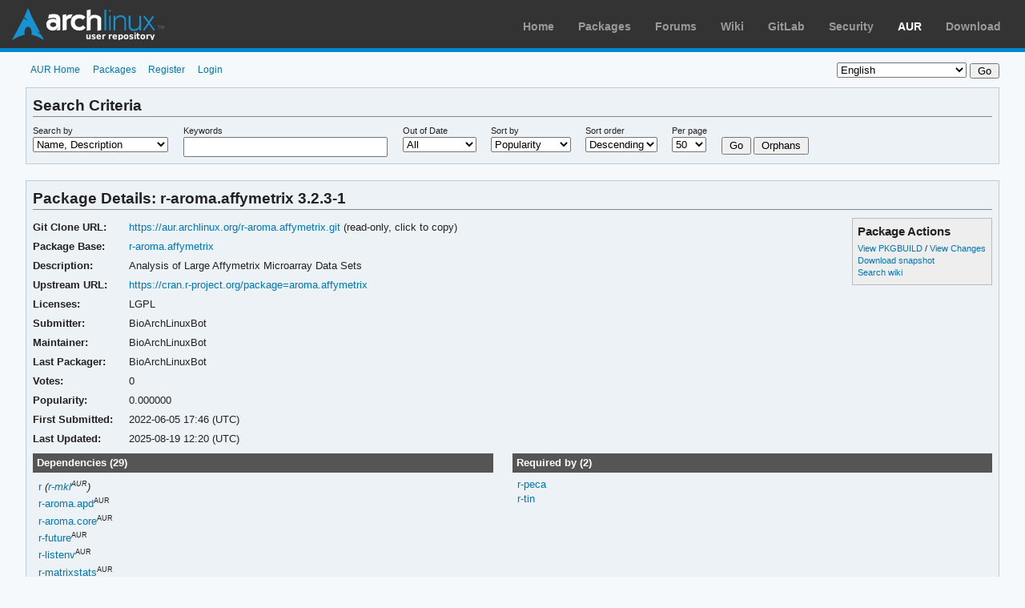

--- FILE ---
content_type: text/html; charset=utf-8
request_url: https://aur.archlinux.org/packages/r-aroma.affymetrix
body_size: 3018
content:
<!DOCTYPE html>
<html xmlns="http://www.w3.org/1999/xhtml"
      xml:lang="en" lang="en" >
    <head>
    <meta http-equiv="Content-Type" content="text/html; charset=UTF-8">

    <!-- CSS -->
    <link rel="stylesheet" href="/static/css/archweb.css">
    <link rel="stylesheet" href="/static/css/aurweb.css">

    <!-- Resources -->
    <link rel="shortcut icon" href="/static/images/favicon.ico">

    <!-- Alternate resources -->
    <link rel="alternate" type="application/rss+xml"
          title="Newest Packages RSS" href="/rss">

    <!-- Include local typeahead -->
    <script type="text/javascript" src="/static/js/typeahead.js"></script>

    <title>AUR (en) - r-aroma.affymetrix</title>
</head>

    <body>
        <div id="archnavbar" class="anb-aur">
    <div id="archnavbarlogo">
        <h1>
            <a href="/" title="Return to the main page">Arch Linux User Repository</a>
        </h1>
    </div>
    <div id="archnavbarmenu">
        <ul id="archnavbarlist">
            <li id="anb-home"><a href="https://www.archlinux.org/" title="Arch news, packages, projects and more">Home</a></li>
            <li id="anb-packages"><a href="https://www.archlinux.org/packages/" title="Arch Package Database">Packages</a></li>
            <li id="anb-forums"><a href="https://bbs.archlinux.org/" title="Community forums">Forums</a></li>
            <li id="anb-wiki"><a href="https://wiki.archlinux.org/" title="Community documentation">Wiki</a></li>
            <li id="anb-gitlab"><a href="https://gitlab.archlinux.org/archlinux" title="GitLab">GitLab</a></li>
            <li id="anb-security"><a href="https://security.archlinux.org/" title="Arch Linux Security Tracker">Security</a></li>
            <li id="anb-aur"><a href="/" title="Arch Linux User Repository">AUR</a></li>
            <li id="anb-download"><a href="https://www.archlinux.org/download/" title="Get Arch Linux">Download</a></li>
        </ul>
    </div>
</div>
        <div id="content">
    <div id="lang_sub">
    <form method="post" action="/language">
        <fieldset>
            <div>
                <select id="id_setlang" name="set_lang">
                    
                    <option
                        value="ar"
                        
                    >
                        العربية
                    </option>
                    
                    <option
                        value="ast"
                        
                    >
                        Asturianu
                    </option>
                    
                    <option
                        value="ca"
                        
                    >
                        Català
                    </option>
                    
                    <option
                        value="cs"
                        
                    >
                        Český
                    </option>
                    
                    <option
                        value="da"
                        
                    >
                        Dansk
                    </option>
                    
                    <option
                        value="de"
                        
                    >
                        Deutsch
                    </option>
                    
                    <option
                        value="el"
                        
                    >
                        Ελληνικά
                    </option>
                    
                    <option
                        value="en"
                        
                        selected="selected"
                        
                    >
                        English
                    </option>
                    
                    <option
                        value="es"
                        
                    >
                        Español
                    </option>
                    
                    <option
                        value="es_419"
                        
                    >
                        Español (Latinoamérica)
                    </option>
                    
                    <option
                        value="fi"
                        
                    >
                        Suomi
                    </option>
                    
                    <option
                        value="fr"
                        
                    >
                        Français
                    </option>
                    
                    <option
                        value="he"
                        
                    >
                        עברית
                    </option>
                    
                    <option
                        value="hr"
                        
                    >
                        Hrvatski
                    </option>
                    
                    <option
                        value="hu"
                        
                    >
                        Magyar
                    </option>
                    
                    <option
                        value="it"
                        
                    >
                        Italiano
                    </option>
                    
                    <option
                        value="ja"
                        
                    >
                        日本語
                    </option>
                    
                    <option
                        value="nb"
                        
                    >
                        Norsk
                    </option>
                    
                    <option
                        value="nl"
                        
                    >
                        Nederlands
                    </option>
                    
                    <option
                        value="pl"
                        
                    >
                        Polski
                    </option>
                    
                    <option
                        value="pt_BR"
                        
                    >
                        Português (Brasil)
                    </option>
                    
                    <option
                        value="pt_PT"
                        
                    >
                        Português (Portugal)
                    </option>
                    
                    <option
                        value="ro"
                        
                    >
                        Română
                    </option>
                    
                    <option
                        value="ru"
                        
                    >
                        Русский
                    </option>
                    
                    <option
                        value="sk"
                        
                    >
                        Slovenčina
                    </option>
                    
                    <option
                        value="sr"
                        
                    >
                        Srpski
                    </option>
                    
                    <option
                        value="tr"
                        
                    >
                        Türkçe
                    </option>
                    
                    <option
                        value="uk"
                        
                    >
                        Українська
                    </option>
                    
                    <option
                        value="zh_CN"
                        
                    >
                        简体中文
                    </option>
                    
                    <option
                        value="zh_TW"
                        
                    >
                        正體中文
                    </option>
                    
                </select>

                <!-- Pass our current url path as next. -->
                <input type="hidden" name="next" value="/packages/r-aroma.affymetrix">

                <!-- Pass query_params over to /language via POST. -->
                <input type="hidden" name="q" value="">

                <input type="submit" value="Go">
            </div>
        </fieldset>
    </form>
</div>
    <div id="archdev-navbar">
    <ul>
        
            
            <li><a href="/">AUR Home</a></li>
        

        
        <li><a href="/packages">Packages</a></li>

        
            
            <li><a href="/register">Register</a></li>

            
            <li><a href="/login?next=/packages/r-aroma.affymetrix">Login</a></li>
        
    </ul>
</div>

    
    <div id="pkglist-search" class="box filter-criteria">
    <h2>Search Criteria</h2>
    <form action='/packages' method='get'>
        <p><input type='hidden' name='O' value='0'/></p>

        <fieldset>
            <legend>Enter search criteria</legend>
            <div>
                <label for="id_method">Search by</label>
                <select name='SeB'>
                    <option value="nd" >Name, Description</option>
                    <option value="n" >Name Only</option>
                    <option value="b" >Package Base</option>
                    <option value="N" >Exact Name</option>
                    <option value="B" >Exact Package Base</option>
                    <option value="k" >Keywords</option>
                    <option value="m" >Maintainer</option>
                    <option value="c" >Co-maintainer</option>
                    <option value="M" >Maintainer, Co-maintainer</option>
                    <option value="s" >Submitter</option>
                </select>
            </div>
            <div>
                <label for="id_q">Keywords</label>
                <input type='text' name='K' size='30' value="" maxlength='35'/>
            </div>
            <div>
                <label for="id_out_of_date">Out of Date</label>
                <select name='outdated'>
                    <option value=''>All</option>
                    <option value='on' >Flagged</option>
                    <option value='off' >Not Flagged</option>
                </select>
            </div>
            <div>
                <label for="id_sort_by">Sort by</label>
                
                    
                
                <select name='SB'>
                    <option value='n' >Name</option>
                    <option value='v' >Votes</option>
                    <option value='p' selected>Popularity</option>
                    <option value='w' >Voted</option>
                    <option value='o' >Notify</option>
                    <option value='m' >Maintainer</option>
                    <option value='l' >Last modified</option>
                </select>
            </div>
            <div>
                <label for="id_order_by">Sort order</label>
                
                    
                
                <select name='SO'>
                    <option value='a' >Ascending</option>
                    <option value='d' selected>Descending</option>
                </select>
            </div>
            <div>
                <label for="id_per_page">Per page</label>
                <select name='PP'>
                    <option value="50" >50</option>
                    <option value="100" >100</option>
                    <option value="250" >250</option>
                </select>
            </div>
            <div>
                <label>&nbsp;</label>
                <button type='submit' class='button' name='submit' value='Go'>
                    Go
                </button>
                <button type='submit' class='button' name='submit' value='Orphans'>
                    Orphans
                </button>
            </div>
        </fieldset>
    </form>
</div>
    <div id="pkgdetails" class="box">
        <h2>Package Details: r-aroma.affymetrix 3.2.3-1</h2>

        <!--
    This partial requires pkgbase.Name to render
-->
<div id="detailslinks" class="listing">
    <div id="actionlist">
        <h4>Package Actions</h4>
        <ul class="small">
            <li>
                <a href="/cgit/aur.git/tree/PKGBUILD?h=r-aroma.affymetrix">
                    View PKGBUILD
                </a>
                /
                <a href="/cgit/aur.git/log/?h=r-aroma.affymetrix">
                    View Changes
                </a>
            </li>
            <li>
                <a href="/cgit/aur.git/snapshot/r-aroma.affymetrix.tar.gz">
                    Download snapshot
                </a>
            </li>
            <li>
                <a href="https://wiki.archlinux.org/title/Special:Search?search=r-aroma.affymetrix">
                    Search wiki
                </a>
            </li>
			
			
            
            
            
            
            
            
        </ul>
    </div>
</div>

        
        <table id="pkginfo">
    <tr>
        <th>Git Clone URL:</th>
        <td>
            <a class="copy" href="https://aur.archlinux.org/r-aroma.affymetrix.git">https://aur.archlinux.org/r-aroma.affymetrix.git</a> (read-only, click to copy)
            
        </td>
    </tr>
    
        <tr>
            <th>Package Base:</th>
            <td class="wrap">
                <a href="/pkgbase/r-aroma.affymetrix">
                    r-aroma.affymetrix
                </a>
            </td>
        </tr>
        <tr id="pkg-description">
            <th>Description:</th>
            <td class="wrap">Analysis of Large Affymetrix Microarray Data Sets</td>
        </tr>
        <tr>
            <th>Upstream URL:</th>
            <td class="wrap">
                
                    <a href="https://cran.r-project.org/package=aroma.affymetrix">https://cran.r-project.org/package=aroma.affymetrix</a>
                
            </td>
        </tr>
    
    
    
      
        <tr id="licenses">
            <th>Licenses:</th>
            <td>LGPL </td>
        </tr>
      
      
      
      
      
    
    <tr>
        <th>Submitter:</th>
        <td>
            
                BioArchLinuxBot
            
        </td>
    </tr>
    <tr class="pkgmaint">
        <th>Maintainer:</th>
        <td>
            
                BioArchLinuxBot
                
            
        </td>
    </tr>
    <tr>
        <th>Last Packager:</th>
        <td>
            
                BioArchLinuxBot
            
        </td>
    </tr>
    <tr>
        <th>Votes:</th>
        
            <td>0</td>
        
    </tr>
    <tr>
        <th>Popularity:</th>
        <td>0.000000</td>
    </tr>
    <tr>
        <th>First Submitted:</th>
        <td>2022-06-05 17:46 (UTC)</td>
    </tr>
    <tr>
        <th>Last Updated:</th>
        <td>2025-08-19 12:20 (UTC)</td>
    </tr>
</table>

<script type="text/javascript" src="/static/js/copy.js"></script>

        <div id="metadata">
            <div id="pkgdeps" class="listing">
    <h3>Dependencies (29)</h3>
    <ul id="pkgdepslist">
        
            
            <li>
                
                
                    <a href="https://archlinux.org/packages/?q=r">
                
                    r</a>
                

                
                    <em>(<a href="/packages/r-mkl">r-mkl</a><sup><small>AUR</small></sup>)</em>
                

                
                    <em></em>
                
            </li>
        
            
            <li>
                
                
                    <a href="/packages/r-aroma.apd">
                
                    r-aroma.apd</a><sup><small>AUR</small></sup>
                    
                

                

                
                    <em></em>
                
            </li>
        
            
            <li>
                
                
                    <a href="/packages/r-aroma.core">
                
                    r-aroma.core</a><sup><small>AUR</small></sup>
                    
                

                

                
                    <em></em>
                
            </li>
        
            
            <li>
                
                
                    <a href="/packages/r-future">
                
                    r-future</a><sup><small>AUR</small></sup>
                    
                

                

                
                    <em></em>
                
            </li>
        
            
            <li>
                
                
                    <a href="/packages/r-listenv">
                
                    r-listenv</a><sup><small>AUR</small></sup>
                    
                

                

                
                    <em></em>
                
            </li>
        
            
            <li>
                
                
                    <a href="/packages/r-matrixstats">
                
                    r-matrixstats</a><sup><small>AUR</small></sup>
                    
                

                

                
                    <em></em>
                
            </li>
        
            
            <li>
                
                
                    <a href="/packages/r-r.cache">
                
                    r-r.cache</a><sup><small>AUR</small></sup>
                    
                

                

                
                    <em></em>
                
            </li>
        
            
            <li>
                
                
                    <a href="/packages/r-r.devices">
                
                    r-r.devices</a><sup><small>AUR</small></sup>
                    
                

                

                
                    <em></em>
                
            </li>
        
            
            <li>
                
                
                    <a href="/packages/r-r.filesets">
                
                    r-r.filesets</a><sup><small>AUR</small></sup>
                    
                

                

                
                    <em></em>
                
            </li>
        
            
            <li>
                
                
                    <a href="/packages/r-r.methodss3">
                
                    r-r.methodss3</a><sup><small>AUR</small></sup>
                    
                

                

                
                    <em></em>
                
            </li>
        
            
            <li>
                
                
                    <a href="/packages/r-r.oo">
                
                    r-r.oo</a><sup><small>AUR</small></sup>
                    
                

                

                
                    <em></em>
                
            </li>
        
            
            <li>
                
                
                    <a href="/packages/r-r.utils">
                
                    r-r.utils</a><sup><small>AUR</small></sup>
                    
                

                

                
                    <em></em>
                
            </li>
        
            
            <li>
                
                
                    <a href="/packages/r-affxparser">
                
                    r-affxparser</a><sup><small>AUR</small></sup>
                    
                

                

                
                    
                    <em>(optional)</em>
                
            </li>
        
            
            <li>
                
                
                    <a href="/packages/r-affy">
                
                    r-affy</a><sup><small>AUR</small></sup>
                    
                

                

                
                    
                    <em>(optional)</em>
                
            </li>
        
            
            <li>
                
                
                    
                        <span class="broken">
                    
                
                    r-affymetrixdatatestfiles
                    
                        </span>
                    
                

                

                
                    
                    <em>(optional)</em>
                
            </li>
        
            
            <li>
                
                
                    <a href="/packages/r-affyplm">
                
                    r-affyplm</a><sup><small>AUR</small></sup>
                    
                

                

                
                    
                    <em>(optional)</em>
                
            </li>
        
            
            <li>
                
                
                    <a href="/packages/r-aroma.light">
                
                    r-aroma.light</a><sup><small>AUR</small></sup>
                    
                

                

                
                    
                    <em>(optional)</em>
                
            </li>
        
            
            <li>
                
                
                    <a href="/packages/r-biobase">
                
                    r-biobase</a><sup><small>AUR</small></sup>
                    
                

                

                
                    
                    <em>(optional)</em>
                
            </li>
        
            
            <li>
                
                
                    <a href="/packages/r-biocgenerics">
                
                    r-biocgenerics</a><sup><small>AUR</small></sup>
                    
                

                

                
                    
                    <em>(optional)</em>
                
            </li>
        
            
            <li>
                
                
                    <a href="/packages/r-dbi">
                
                    r-dbi</a><sup><small>AUR</small></sup>
                    
                

                

                
                    
                    <em>(optional)</em>
                
            </li>
        
        
            <li>
                <a href="/packages/r-aroma.affymetrix?all_deps=1#pkgdeps">
                    Show 9 more dependencies...
                </a>
            </li>
        
    </ul>
</div>

<div id="pkgreqs" class="listing">
    <h3>Required by (2)</h3>
    <ul id="pkgreqslist">
        
            <li>
                <a href="/packages/r-peca">
                    r-peca
                </a>

                

                <em></em>
            </li>
        
            <li>
                <a href="/packages/r-tin">
                    r-tin
                </a>

                

                <em></em>
            </li>
        
        
    </ul>
</div>

<div id="pkgfiles" class="listing">
    <h3>Sources (1)</h3>
</div>

<div>
    <ul id="pkgsrcslist">
        
            
            <li>
                <a href="https://cran.r-project.org/src/contrib/aroma.affymetrix_3.2.3.tar.gz">https://cran.r-project.org/src/contrib/aroma.affymetrix_3.2.3.tar.gz</a>
            </li>
        
    </ul>
</div>
        </div>
    </div>

    <!-- On-the-fly comment editing functions -->
    <script type="text/javascript" src="/static/js/comment-edit.js"></script>

    
    
    <!--
    This partial requires the following  to render properly
    - pkgname
    - pkgbase-id
    - comments (list)
-->








    <div id="footer">
    <p>
        aurweb <a href="https://gitlab.archlinux.org/archlinux/aurweb/-/commits/v6.2.18">v6.2.18</a>
        
    </p>
    <p>Report issues <a href="https://gitlab.archlinux.org/archlinux/aurweb/-/issues/new?issuable_template=Bug">here</a>.</p>
    <p>Copyright &copy; 2004-2025 aurweb Development Team.</p>
    <p>AUR packages are user produced content. Any use of the provided files is at your own risk.</p>
</div>
</div>

--- FILE ---
content_type: text/javascript
request_url: https://aur.archlinux.org/static/js/comment-edit.js
body_size: 556
content:
function add_busy_indicator(sibling) {
    const img = document.createElement('img');
    img.src = "/static/images/ajax-loader.gif";
    img.classList.add('ajax-loader');
    img.style.height = 11;
    img.style.width = 16;
    img.alt = "Busy…";

    sibling.insertAdjacentElement('afterend', img);
}

function remove_busy_indicator(sibling) {
    const elem = sibling.nextElementSibling;
    elem.parentNode.removeChild(elem);
}

function getParentsUntil(elem, className) {
    // Limit to 10 depth
    for ( ; elem && elem !== document; elem = elem.parentNode) {
        if (elem.matches(className)) {
            break;
        }
    }

    return elem;
}

function handleEditCommentClick(event, pkgbasename) {
    event.preventDefault();
    const parent_element = getParentsUntil(event.target, '.comment-header');
    const parent_id = parent_element.id;
    const comment_id = parent_id.substr(parent_id.indexOf('-') + 1);
    // The div class="article-content" which contains the comment
    const edit_form = parent_element.nextElementSibling;

    const url = "/pkgbase/" + pkgbasename + "/comments/" + comment_id + "/form?";

    add_busy_indicator(event.target);

    fetch(url + new URLSearchParams({ next: window.location.pathname }), {
        method: 'GET',
        credentials: 'same-origin'
    })
    .then(function(response) {
        if (!response.ok) {
            throw Error(response.statusText);
        }
        return response.json();
    })
    .then(function(data) {
        remove_busy_indicator(event.target);
        edit_form.innerHTML = data.form;
        edit_form.querySelector('textarea').focus();
    })
    .catch(function(error) {
        remove_busy_indicator(event.target);
        console.error(error);
    });

    return false;
}
